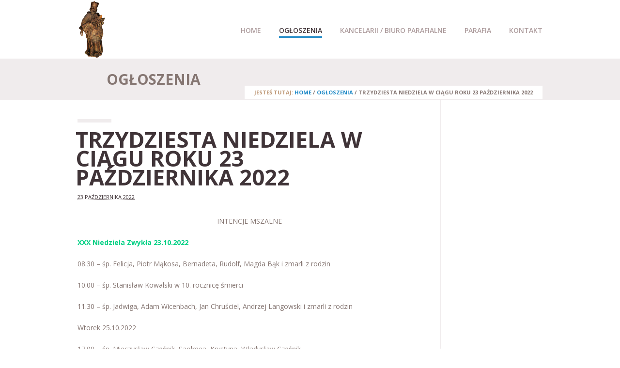

--- FILE ---
content_type: text/html; charset=UTF-8
request_url: https://godziszewo.diecezja-pelplin.pl/index.php/2022/10/23/trzydziesta-niedziela-w-ciagu-roku-23-pazdziernika-2022/
body_size: 9925
content:
<!DOCTYPE html>
<html class="no-js" lang="pl-PL">
<head>
	<meta charset="UTF-8" />

	
	<title>TRZYDZIESTA NIEDZIELA W CIĄGU ROKU 23 października 2022 | Parafia św. Jana Nepomucena w Godziszewie</title>

	<meta name="viewport" content="width=device-width,initial-scale=1">

	<!-- Stylesheets -->
	<link rel="stylesheet" type="text/css" media="all" href="https://godziszewo.diecezja-pelplin.pl/wp-content/themes/vanguard/style.css" />

	<link rel="profile" href="//gmpg.org/xfn/11" />
	<link rel="pingback" href="https://godziszewo.diecezja-pelplin.pl/xmlrpc.php" />
    
    <style>
    	
		.post-meta .author { display: none!important; }.post-meta .post-categories { display: none!important; }.post-meta .post-tags { display: none!important; }.post-meta .post-comment-link { display: none!important; }
		.portfolio-detail .post-meta .post-comment-link { display: none!important; }	</style>
	
		<script type='text/javascript'>
		/* <![CDATA[ */  
		var unisphere_globals = {
			showStickyHeader: false,
	 		searchLocalized: 'To search type and hit enter',
		 	jsFolderUrl: 'https://godziszewo.diecezja-pelplin.pl/wp-content/themes/vanguard/js',
		 	themeVersion: '2.0.0'
	 	}; 
		/* ]]> */ 
	</script>

	<meta name='robots' content='max-image-preview:large' />
	<style>img:is([sizes="auto" i], [sizes^="auto," i]) { contain-intrinsic-size: 3000px 1500px }</style>
	<link rel='dns-prefetch' href='//ajax.googleapis.com' />
<link rel='dns-prefetch' href='//fonts.googleapis.com' />
<link rel="alternate" type="application/rss+xml" title="Parafia św. Jana Nepomucena w Godziszewie &raquo; Kanał z wpisami" href="https://godziszewo.diecezja-pelplin.pl/index.php/feed/" />
<link rel="alternate" type="application/rss+xml" title="Parafia św. Jana Nepomucena w Godziszewie &raquo; Kanał z komentarzami" href="https://godziszewo.diecezja-pelplin.pl/index.php/comments/feed/" />
<link rel="alternate" type="application/rss+xml" title="Parafia św. Jana Nepomucena w Godziszewie &raquo; TRZYDZIESTA NIEDZIELA W CIĄGU ROKU 23 października 2022 Kanał z komentarzami" href="https://godziszewo.diecezja-pelplin.pl/index.php/2022/10/23/trzydziesta-niedziela-w-ciagu-roku-23-pazdziernika-2022/feed/" />
<script type="text/javascript">
/* <![CDATA[ */
window._wpemojiSettings = {"baseUrl":"https:\/\/s.w.org\/images\/core\/emoji\/15.0.3\/72x72\/","ext":".png","svgUrl":"https:\/\/s.w.org\/images\/core\/emoji\/15.0.3\/svg\/","svgExt":".svg","source":{"concatemoji":"https:\/\/godziszewo.diecezja-pelplin.pl\/wp-includes\/js\/wp-emoji-release.min.js"}};
/*! This file is auto-generated */
!function(i,n){var o,s,e;function c(e){try{var t={supportTests:e,timestamp:(new Date).valueOf()};sessionStorage.setItem(o,JSON.stringify(t))}catch(e){}}function p(e,t,n){e.clearRect(0,0,e.canvas.width,e.canvas.height),e.fillText(t,0,0);var t=new Uint32Array(e.getImageData(0,0,e.canvas.width,e.canvas.height).data),r=(e.clearRect(0,0,e.canvas.width,e.canvas.height),e.fillText(n,0,0),new Uint32Array(e.getImageData(0,0,e.canvas.width,e.canvas.height).data));return t.every(function(e,t){return e===r[t]})}function u(e,t,n){switch(t){case"flag":return n(e,"\ud83c\udff3\ufe0f\u200d\u26a7\ufe0f","\ud83c\udff3\ufe0f\u200b\u26a7\ufe0f")?!1:!n(e,"\ud83c\uddfa\ud83c\uddf3","\ud83c\uddfa\u200b\ud83c\uddf3")&&!n(e,"\ud83c\udff4\udb40\udc67\udb40\udc62\udb40\udc65\udb40\udc6e\udb40\udc67\udb40\udc7f","\ud83c\udff4\u200b\udb40\udc67\u200b\udb40\udc62\u200b\udb40\udc65\u200b\udb40\udc6e\u200b\udb40\udc67\u200b\udb40\udc7f");case"emoji":return!n(e,"\ud83d\udc26\u200d\u2b1b","\ud83d\udc26\u200b\u2b1b")}return!1}function f(e,t,n){var r="undefined"!=typeof WorkerGlobalScope&&self instanceof WorkerGlobalScope?new OffscreenCanvas(300,150):i.createElement("canvas"),a=r.getContext("2d",{willReadFrequently:!0}),o=(a.textBaseline="top",a.font="600 32px Arial",{});return e.forEach(function(e){o[e]=t(a,e,n)}),o}function t(e){var t=i.createElement("script");t.src=e,t.defer=!0,i.head.appendChild(t)}"undefined"!=typeof Promise&&(o="wpEmojiSettingsSupports",s=["flag","emoji"],n.supports={everything:!0,everythingExceptFlag:!0},e=new Promise(function(e){i.addEventListener("DOMContentLoaded",e,{once:!0})}),new Promise(function(t){var n=function(){try{var e=JSON.parse(sessionStorage.getItem(o));if("object"==typeof e&&"number"==typeof e.timestamp&&(new Date).valueOf()<e.timestamp+604800&&"object"==typeof e.supportTests)return e.supportTests}catch(e){}return null}();if(!n){if("undefined"!=typeof Worker&&"undefined"!=typeof OffscreenCanvas&&"undefined"!=typeof URL&&URL.createObjectURL&&"undefined"!=typeof Blob)try{var e="postMessage("+f.toString()+"("+[JSON.stringify(s),u.toString(),p.toString()].join(",")+"));",r=new Blob([e],{type:"text/javascript"}),a=new Worker(URL.createObjectURL(r),{name:"wpTestEmojiSupports"});return void(a.onmessage=function(e){c(n=e.data),a.terminate(),t(n)})}catch(e){}c(n=f(s,u,p))}t(n)}).then(function(e){for(var t in e)n.supports[t]=e[t],n.supports.everything=n.supports.everything&&n.supports[t],"flag"!==t&&(n.supports.everythingExceptFlag=n.supports.everythingExceptFlag&&n.supports[t]);n.supports.everythingExceptFlag=n.supports.everythingExceptFlag&&!n.supports.flag,n.DOMReady=!1,n.readyCallback=function(){n.DOMReady=!0}}).then(function(){return e}).then(function(){var e;n.supports.everything||(n.readyCallback(),(e=n.source||{}).concatemoji?t(e.concatemoji):e.wpemoji&&e.twemoji&&(t(e.twemoji),t(e.wpemoji)))}))}((window,document),window._wpemojiSettings);
/* ]]> */
</script>
<link rel='stylesheet' id='layerslider-css' href='https://godziszewo.diecezja-pelplin.pl/wp-content/plugins/LayerSlider/static/layerslider/css/layerslider.css?ver=6.6.0' type='text/css' media='all' />
<style id='wp-emoji-styles-inline-css' type='text/css'>

	img.wp-smiley, img.emoji {
		display: inline !important;
		border: none !important;
		box-shadow: none !important;
		height: 1em !important;
		width: 1em !important;
		margin: 0 0.07em !important;
		vertical-align: -0.1em !important;
		background: none !important;
		padding: 0 !important;
	}
</style>
<link rel='stylesheet' id='wp-block-library-css' href='https://godziszewo.diecezja-pelplin.pl/wp-includes/css/dist/block-library/style.min.css' type='text/css' media='all' />
<style id='classic-theme-styles-inline-css' type='text/css'>
/*! This file is auto-generated */
.wp-block-button__link{color:#fff;background-color:#32373c;border-radius:9999px;box-shadow:none;text-decoration:none;padding:calc(.667em + 2px) calc(1.333em + 2px);font-size:1.125em}.wp-block-file__button{background:#32373c;color:#fff;text-decoration:none}
</style>
<style id='global-styles-inline-css' type='text/css'>
:root{--wp--preset--aspect-ratio--square: 1;--wp--preset--aspect-ratio--4-3: 4/3;--wp--preset--aspect-ratio--3-4: 3/4;--wp--preset--aspect-ratio--3-2: 3/2;--wp--preset--aspect-ratio--2-3: 2/3;--wp--preset--aspect-ratio--16-9: 16/9;--wp--preset--aspect-ratio--9-16: 9/16;--wp--preset--color--black: #000000;--wp--preset--color--cyan-bluish-gray: #abb8c3;--wp--preset--color--white: #ffffff;--wp--preset--color--pale-pink: #f78da7;--wp--preset--color--vivid-red: #cf2e2e;--wp--preset--color--luminous-vivid-orange: #ff6900;--wp--preset--color--luminous-vivid-amber: #fcb900;--wp--preset--color--light-green-cyan: #7bdcb5;--wp--preset--color--vivid-green-cyan: #00d084;--wp--preset--color--pale-cyan-blue: #8ed1fc;--wp--preset--color--vivid-cyan-blue: #0693e3;--wp--preset--color--vivid-purple: #9b51e0;--wp--preset--gradient--vivid-cyan-blue-to-vivid-purple: linear-gradient(135deg,rgba(6,147,227,1) 0%,rgb(155,81,224) 100%);--wp--preset--gradient--light-green-cyan-to-vivid-green-cyan: linear-gradient(135deg,rgb(122,220,180) 0%,rgb(0,208,130) 100%);--wp--preset--gradient--luminous-vivid-amber-to-luminous-vivid-orange: linear-gradient(135deg,rgba(252,185,0,1) 0%,rgba(255,105,0,1) 100%);--wp--preset--gradient--luminous-vivid-orange-to-vivid-red: linear-gradient(135deg,rgba(255,105,0,1) 0%,rgb(207,46,46) 100%);--wp--preset--gradient--very-light-gray-to-cyan-bluish-gray: linear-gradient(135deg,rgb(238,238,238) 0%,rgb(169,184,195) 100%);--wp--preset--gradient--cool-to-warm-spectrum: linear-gradient(135deg,rgb(74,234,220) 0%,rgb(151,120,209) 20%,rgb(207,42,186) 40%,rgb(238,44,130) 60%,rgb(251,105,98) 80%,rgb(254,248,76) 100%);--wp--preset--gradient--blush-light-purple: linear-gradient(135deg,rgb(255,206,236) 0%,rgb(152,150,240) 100%);--wp--preset--gradient--blush-bordeaux: linear-gradient(135deg,rgb(254,205,165) 0%,rgb(254,45,45) 50%,rgb(107,0,62) 100%);--wp--preset--gradient--luminous-dusk: linear-gradient(135deg,rgb(255,203,112) 0%,rgb(199,81,192) 50%,rgb(65,88,208) 100%);--wp--preset--gradient--pale-ocean: linear-gradient(135deg,rgb(255,245,203) 0%,rgb(182,227,212) 50%,rgb(51,167,181) 100%);--wp--preset--gradient--electric-grass: linear-gradient(135deg,rgb(202,248,128) 0%,rgb(113,206,126) 100%);--wp--preset--gradient--midnight: linear-gradient(135deg,rgb(2,3,129) 0%,rgb(40,116,252) 100%);--wp--preset--font-size--small: 13px;--wp--preset--font-size--medium: 20px;--wp--preset--font-size--large: 36px;--wp--preset--font-size--x-large: 42px;--wp--preset--spacing--20: 0.44rem;--wp--preset--spacing--30: 0.67rem;--wp--preset--spacing--40: 1rem;--wp--preset--spacing--50: 1.5rem;--wp--preset--spacing--60: 2.25rem;--wp--preset--spacing--70: 3.38rem;--wp--preset--spacing--80: 5.06rem;--wp--preset--shadow--natural: 6px 6px 9px rgba(0, 0, 0, 0.2);--wp--preset--shadow--deep: 12px 12px 50px rgba(0, 0, 0, 0.4);--wp--preset--shadow--sharp: 6px 6px 0px rgba(0, 0, 0, 0.2);--wp--preset--shadow--outlined: 6px 6px 0px -3px rgba(255, 255, 255, 1), 6px 6px rgba(0, 0, 0, 1);--wp--preset--shadow--crisp: 6px 6px 0px rgba(0, 0, 0, 1);}:where(.is-layout-flex){gap: 0.5em;}:where(.is-layout-grid){gap: 0.5em;}body .is-layout-flex{display: flex;}.is-layout-flex{flex-wrap: wrap;align-items: center;}.is-layout-flex > :is(*, div){margin: 0;}body .is-layout-grid{display: grid;}.is-layout-grid > :is(*, div){margin: 0;}:where(.wp-block-columns.is-layout-flex){gap: 2em;}:where(.wp-block-columns.is-layout-grid){gap: 2em;}:where(.wp-block-post-template.is-layout-flex){gap: 1.25em;}:where(.wp-block-post-template.is-layout-grid){gap: 1.25em;}.has-black-color{color: var(--wp--preset--color--black) !important;}.has-cyan-bluish-gray-color{color: var(--wp--preset--color--cyan-bluish-gray) !important;}.has-white-color{color: var(--wp--preset--color--white) !important;}.has-pale-pink-color{color: var(--wp--preset--color--pale-pink) !important;}.has-vivid-red-color{color: var(--wp--preset--color--vivid-red) !important;}.has-luminous-vivid-orange-color{color: var(--wp--preset--color--luminous-vivid-orange) !important;}.has-luminous-vivid-amber-color{color: var(--wp--preset--color--luminous-vivid-amber) !important;}.has-light-green-cyan-color{color: var(--wp--preset--color--light-green-cyan) !important;}.has-vivid-green-cyan-color{color: var(--wp--preset--color--vivid-green-cyan) !important;}.has-pale-cyan-blue-color{color: var(--wp--preset--color--pale-cyan-blue) !important;}.has-vivid-cyan-blue-color{color: var(--wp--preset--color--vivid-cyan-blue) !important;}.has-vivid-purple-color{color: var(--wp--preset--color--vivid-purple) !important;}.has-black-background-color{background-color: var(--wp--preset--color--black) !important;}.has-cyan-bluish-gray-background-color{background-color: var(--wp--preset--color--cyan-bluish-gray) !important;}.has-white-background-color{background-color: var(--wp--preset--color--white) !important;}.has-pale-pink-background-color{background-color: var(--wp--preset--color--pale-pink) !important;}.has-vivid-red-background-color{background-color: var(--wp--preset--color--vivid-red) !important;}.has-luminous-vivid-orange-background-color{background-color: var(--wp--preset--color--luminous-vivid-orange) !important;}.has-luminous-vivid-amber-background-color{background-color: var(--wp--preset--color--luminous-vivid-amber) !important;}.has-light-green-cyan-background-color{background-color: var(--wp--preset--color--light-green-cyan) !important;}.has-vivid-green-cyan-background-color{background-color: var(--wp--preset--color--vivid-green-cyan) !important;}.has-pale-cyan-blue-background-color{background-color: var(--wp--preset--color--pale-cyan-blue) !important;}.has-vivid-cyan-blue-background-color{background-color: var(--wp--preset--color--vivid-cyan-blue) !important;}.has-vivid-purple-background-color{background-color: var(--wp--preset--color--vivid-purple) !important;}.has-black-border-color{border-color: var(--wp--preset--color--black) !important;}.has-cyan-bluish-gray-border-color{border-color: var(--wp--preset--color--cyan-bluish-gray) !important;}.has-white-border-color{border-color: var(--wp--preset--color--white) !important;}.has-pale-pink-border-color{border-color: var(--wp--preset--color--pale-pink) !important;}.has-vivid-red-border-color{border-color: var(--wp--preset--color--vivid-red) !important;}.has-luminous-vivid-orange-border-color{border-color: var(--wp--preset--color--luminous-vivid-orange) !important;}.has-luminous-vivid-amber-border-color{border-color: var(--wp--preset--color--luminous-vivid-amber) !important;}.has-light-green-cyan-border-color{border-color: var(--wp--preset--color--light-green-cyan) !important;}.has-vivid-green-cyan-border-color{border-color: var(--wp--preset--color--vivid-green-cyan) !important;}.has-pale-cyan-blue-border-color{border-color: var(--wp--preset--color--pale-cyan-blue) !important;}.has-vivid-cyan-blue-border-color{border-color: var(--wp--preset--color--vivid-cyan-blue) !important;}.has-vivid-purple-border-color{border-color: var(--wp--preset--color--vivid-purple) !important;}.has-vivid-cyan-blue-to-vivid-purple-gradient-background{background: var(--wp--preset--gradient--vivid-cyan-blue-to-vivid-purple) !important;}.has-light-green-cyan-to-vivid-green-cyan-gradient-background{background: var(--wp--preset--gradient--light-green-cyan-to-vivid-green-cyan) !important;}.has-luminous-vivid-amber-to-luminous-vivid-orange-gradient-background{background: var(--wp--preset--gradient--luminous-vivid-amber-to-luminous-vivid-orange) !important;}.has-luminous-vivid-orange-to-vivid-red-gradient-background{background: var(--wp--preset--gradient--luminous-vivid-orange-to-vivid-red) !important;}.has-very-light-gray-to-cyan-bluish-gray-gradient-background{background: var(--wp--preset--gradient--very-light-gray-to-cyan-bluish-gray) !important;}.has-cool-to-warm-spectrum-gradient-background{background: var(--wp--preset--gradient--cool-to-warm-spectrum) !important;}.has-blush-light-purple-gradient-background{background: var(--wp--preset--gradient--blush-light-purple) !important;}.has-blush-bordeaux-gradient-background{background: var(--wp--preset--gradient--blush-bordeaux) !important;}.has-luminous-dusk-gradient-background{background: var(--wp--preset--gradient--luminous-dusk) !important;}.has-pale-ocean-gradient-background{background: var(--wp--preset--gradient--pale-ocean) !important;}.has-electric-grass-gradient-background{background: var(--wp--preset--gradient--electric-grass) !important;}.has-midnight-gradient-background{background: var(--wp--preset--gradient--midnight) !important;}.has-small-font-size{font-size: var(--wp--preset--font-size--small) !important;}.has-medium-font-size{font-size: var(--wp--preset--font-size--medium) !important;}.has-large-font-size{font-size: var(--wp--preset--font-size--large) !important;}.has-x-large-font-size{font-size: var(--wp--preset--font-size--x-large) !important;}
:where(.wp-block-post-template.is-layout-flex){gap: 1.25em;}:where(.wp-block-post-template.is-layout-grid){gap: 1.25em;}
:where(.wp-block-columns.is-layout-flex){gap: 2em;}:where(.wp-block-columns.is-layout-grid){gap: 2em;}
:root :where(.wp-block-pullquote){font-size: 1.5em;line-height: 1.6;}
</style>
<link rel='stylesheet' id='skin-css' href='https://godziszewo.diecezja-pelplin.pl/wp-content/themes/vanguard/css/skin.php' type='text/css' media='all' />
<link rel='stylesheet' id='mobile-css' href='https://godziszewo.diecezja-pelplin.pl/wp-content/themes/vanguard/css/mobile.css' type='text/css' media='screen' />
<link rel='stylesheet' id='google_fonts-css' href='//fonts.googleapis.com/css?family=Open+Sans%3A300%2C300italic%2C400%2C400italic%2C600%2C600italic%2C700%2C700italic%7COpen+Sans%3A600%7COpen+Sans%3A700%7COpen+Sans%3A400%7COpen+Sans%3A700%7COpen+Sans%3A300%2C400%2C600%2C700%7COpen+Sans%3A700%7COpen+Sans%3A600%7COpen+Sans%3A400%7COpen+Sans%3A700%7COpen+Sans%3A600%7COpen+Sans%3A700&#038;subset=latin%2Clatin-ext&#038;ver=6.7.4' type='text/css' media='all' />
<script type="text/javascript" id="layerslider-greensock-js-extra">
/* <![CDATA[ */
var LS_Meta = {"v":"6.6.0"};
/* ]]> */
</script>
<script type="text/javascript" data-cfasync="false" src="https://godziszewo.diecezja-pelplin.pl/wp-content/plugins/LayerSlider/static/layerslider/js/greensock.js?ver=1.19.0" id="layerslider-greensock-js"></script>
<script type="text/javascript" src="https://godziszewo.diecezja-pelplin.pl/wp-includes/js/jquery/jquery.min.js?ver=3.7.1" id="jquery-core-js"></script>
<script type="text/javascript" src="https://godziszewo.diecezja-pelplin.pl/wp-includes/js/jquery/jquery-migrate.min.js?ver=3.4.1" id="jquery-migrate-js"></script>
<script type="text/javascript" data-cfasync="false" src="https://godziszewo.diecezja-pelplin.pl/wp-content/plugins/LayerSlider/static/layerslider/js/layerslider.kreaturamedia.jquery.js?ver=6.6.0" id="layerslider-js"></script>
<script type="text/javascript" data-cfasync="false" src="https://godziszewo.diecezja-pelplin.pl/wp-content/plugins/LayerSlider/static/layerslider/js/layerslider.transitions.js?ver=6.6.0" id="layerslider-transitions-js"></script>
<script type="text/javascript" src="https://ajax.googleapis.com/ajax/libs/webfont/1.6.26/webfont.js" id="google_fonts-js"></script>
<script type="text/javascript" src="https://godziszewo.diecezja-pelplin.pl/wp-content/themes/vanguard/js/scripts.js" id="scripts-js"></script>
<meta name="generator" content="Powered by LayerSlider 6.6.0 - Multi-Purpose, Responsive, Parallax, Mobile-Friendly Slider Plugin for WordPress." />
<!-- LayerSlider updates and docs at: https://layerslider.kreaturamedia.com -->
<link rel="https://api.w.org/" href="https://godziszewo.diecezja-pelplin.pl/index.php/wp-json/" /><link rel="alternate" title="JSON" type="application/json" href="https://godziszewo.diecezja-pelplin.pl/index.php/wp-json/wp/v2/posts/3205" /><link rel="canonical" href="https://godziszewo.diecezja-pelplin.pl/index.php/2022/10/23/trzydziesta-niedziela-w-ciagu-roku-23-pazdziernika-2022/" />
<link rel='shortlink' href='https://godziszewo.diecezja-pelplin.pl/?p=3205' />
<link rel="alternate" title="oEmbed (JSON)" type="application/json+oembed" href="https://godziszewo.diecezja-pelplin.pl/index.php/wp-json/oembed/1.0/embed?url=https%3A%2F%2Fgodziszewo.diecezja-pelplin.pl%2Findex.php%2F2022%2F10%2F23%2Ftrzydziesta-niedziela-w-ciagu-roku-23-pazdziernika-2022%2F" />
<link rel="alternate" title="oEmbed (XML)" type="text/xml+oembed" href="https://godziszewo.diecezja-pelplin.pl/index.php/wp-json/oembed/1.0/embed?url=https%3A%2F%2Fgodziszewo.diecezja-pelplin.pl%2Findex.php%2F2022%2F10%2F23%2Ftrzydziesta-niedziela-w-ciagu-roku-23-pazdziernika-2022%2F&#038;format=xml" />
<!--END head-->
</head>

<!--BEGIN body-->
<body class="post-template-default single single-post postid-3205 single-format-standard wide">

	
			<div class="page-preloader">
				<div class="page-preloader-logo">
					
												<div class="us-folding-cube">
								<div class="us-cube1 us-cube"></div>
								<div class="us-cube2 us-cube"></div>
								<div class="us-cube4 us-cube"></div>
								<div class="us-cube3 us-cube"></div>
							</div>
									</div>
			</div>
		
	
	<!--BEGIN #container-->
	<div id="container">

		<!--BEGIN #superior-header-container-->
		<div id="superior-header-container">

			<!--BEGIN #superior-header-->
			<div id="superior-header">
				<div id="superior-header-left">
						            		            </div>
	            <div id="superior-header-right">
							            	            </div>
    		<!--END #superior-header-->
    		</div>
		
		<!--END #superior-header-container-->
		</div>		

		<!--BEGIN #header-container-->
		<div id="header-container">

			<!--BEGIN #header-->
			<div id="header">
			
				<div id="logo-wrapper">
					<!--BEGIN #logo-->
					<div id="logo">
						<a href="https://godziszewo.diecezja-pelplin.pl" title="Parafia św. Jana Nepomucena w Godziszewie">
															<img src="http://godziszewo.diecezja-pelplin.pl/wp-content/uploads/2015/11/nepomucen.png" alt="Parafia św. Jana Nepomucena w Godziszewie" />
													</a>
					<!--END #logo-->
					</div>
				</div>

				<!--BEGIN #menu-bg-->
				<div id="menu-bg">
					<div class="menu"><ul id="menu-glowne_menu" class="nav"><li id="menu-item-1569" class="menu-item menu-item-type-post_type menu-item-object-page menu-item-home menu-item-1569 page-item-7"><a href="https://godziszewo.diecezja-pelplin.pl/">Home</a></li>
<li id="menu-item-1601" class="menu-item menu-item-type-post_type menu-item-object-page menu-item-1601 page-item-1587"><a href="https://godziszewo.diecezja-pelplin.pl/index.php/aktualnosci/">Ogłoszenia</a></li>
<li id="menu-item-3109" class="menu-item menu-item-type-post_type menu-item-object-page menu-item-has-children menu-item-3109 page-item-2964"><a href="https://godziszewo.diecezja-pelplin.pl/index.php/kancelarii-biuro-parafialne/">KANCELARII / BIURO PARAFIALNE</a>
<ul class="sub-menu">
	<li id="menu-item-3107" class="menu-item menu-item-type-post_type menu-item-object-page menu-item-3107 page-item-3103"><a href="https://godziszewo.diecezja-pelplin.pl/index.php/ochrona-dzieci-i-mlodziezy/">Ochrona dzieci i młodzieży</a></li>
	<li id="menu-item-2958" class="menu-item menu-item-type-post_type menu-item-object-page menu-item-2958 page-item-2952"><a href="https://godziszewo.diecezja-pelplin.pl/index.php/chrzest-swiety/">Chrzest Święty</a></li>
	<li id="menu-item-2957" class="menu-item menu-item-type-post_type menu-item-object-page menu-item-2957 page-item-2955"><a href="https://godziszewo.diecezja-pelplin.pl/index.php/sakrament-malzenstwa/">Sakrament małżeństwa</a></li>
</ul>
</li>
<li id="menu-item-1630" class="menu-item menu-item-type-custom menu-item-object-custom menu-item-has-children menu-item-1630 page-item-1630"><a href="#">Parafia</a>
<ul class="sub-menu">
	<li id="menu-item-2056" class="menu-item menu-item-type-post_type menu-item-object-page menu-item-2056 page-item-2052"><a href="https://godziszewo.diecezja-pelplin.pl/index.php/misje-swiete/">Misje  Święte</a></li>
	<li id="menu-item-1631" class="menu-item menu-item-type-post_type menu-item-object-page menu-item-1631 page-item-1624"><a href="https://godziszewo.diecezja-pelplin.pl/index.php/patron-parafii/">Patron parafii</a></li>
	<li id="menu-item-1634" class="menu-item menu-item-type-post_type menu-item-object-page menu-item-1634 page-item-1632"><a href="https://godziszewo.diecezja-pelplin.pl/index.php/historia/">Historia</a></li>
</ul>
</li>
<li id="menu-item-1602" class="menu-item menu-item-type-post_type menu-item-object-page menu-item-1602 page-item-1570"><a href="https://godziszewo.diecezja-pelplin.pl/index.php/kontakt/">Kontakt</a></li>
</ul></div>				<!--END #menu-bg-->
				</div>
		
			<!--END #header-->
			</div>
			
		<!--END #header-container-->
		</div>

		
	<!--BEGIN #sub-header-container-->
	<div id="sub-header-container"  style="" class="solid-bg no-description" data-aspect-ratio="1">

		<!--BEGIN #sub-header-->
		<div id="sub-header" >

			<div class="bar"></div>
			<h1 class="sub-header-title">Ogłoszenia</h1>
									<div id="breadcrumbs"><span class="prefix">JESTEŚ TUTAJ: </span><a href="https://godziszewo.diecezja-pelplin.pl">Home</a> <span class="delimiter"> / </span> <a href="https://godziszewo.diecezja-pelplin.pl/index.php/aktualnosci/">Ogłoszenia</a> <span class="delimiter"> / </span> <span class="current">TRZYDZIESTA NIEDZIELA W CIĄGU ROKU 23 października 2022</span></div>
			
		<!--END #sub-header-->
		</div>

	<!--END #sub-header-container-->
	</div>
			
		<!--BEGIN #content-container -->
		<div id="content-container">
		
			<!--BEGIN #content-->
			<div id="content" class="clearfix">

<script type="text/javascript">			
	jQuery(document).ready(function() {			
		jQuery(".menu li.current_page_parent").removeClass('current_page_parent');
		jQuery(".menu li.page-item-1587").addClass('current_page_item');
	});
</script>


	<div class="blog-detail-page clearfix">

		
		<!--BEGIN #primary-->
		<div id="primary" class="blog-detail">
			
<div id="post-3205" class="post-3205 post type-post status-publish format-standard hentry category-ogl">

    <div class="post-media-wrapper no-image">

        
        
        
        <div class="post-title-meta-wrapper">

            <div class="bar"></div>
            <h1 class="post-title entry-title">TRZYDZIESTA NIEDZIELA W CIĄGU ROKU 23 października 2022</h1>

            <div class="post-meta">

                <span class="published updated"><abbr class="published-time" title="06:24">23 października 2022</abbr></span><span class="vcard author">by <a class="url fn n" href="https://godziszewo.diecezja-pelplin.pl/index.php/author/ks-proboszcz/" title="View all posts by ks. Rafał Zientara">ks. Rafał Zientara</a></span>
                                    <span class="post-categories">in <a href="https://godziszewo.diecezja-pelplin.pl/index.php/category/ogl/" rel="category tag">ogloszenia</a></span>
                                
                                
            </div>

        </div>

    </div>

    <div class="post-text">
        
<p></p>



<p class="has-text-align-center">INTENCJE MSZALNE</p>



<p class="has-vivid-green-cyan-color has-text-color"><strong>XXX Niedziela Zwykła 23.10.2022</strong></p>



<p>08.30 – śp. Felicja, Piotr Mąkosa, Bernadeta, Rudolf, Magda Bąk i zmarli z rodzin</p>



<p>10.00 – śp. Stanisław Kowalski w 10. rocznicę śmierci</p>



<p>11.30 – śp. Jadwiga, Adam Wicenbach, Jan Chruściel, Andrzej Langowski i zmarli z rodzin</p>



<p>Wtorek 25.10.2022</p>



<p>17.00 – śp. Mieczysław Cześnik, Saolmea, Krystyna, Władysław Cześnik</p>



<p>Środa 26.10.2022</p>



<p>17.00 – śp. Edward Pankau i zmarli rodzice: Edward, Weronika</p>



<p>Czwartek 27.10.2022</p>



<p>17.00 – śp. Jan Flisikowski w 89. urodziny</p>



<p>Piątek 28.10.2022</p>



<p>17.00 – śp. Marianna Kaszubowska w rocznicę śmierci</p>



<p>Sobota 29.10.2022</p>



<p>17.00 – śp. Bolesława, Jan Mąkosa, Barbara, Joanna</p>



<p class="has-vivid-green-cyan-color has-text-color"><strong>XXXI Niedziela Zwykła 30.10.2022</strong></p>



<p>08.30 – zmarli rodzice Szyc, Bystrzak, Kozłowscy, Prabuccy</p>



<p>10.00 – Dziękczynna w 40. rocznicę ślubu Bernadeta i Ryszard Grunwald</p>



<p>11.30 – śp. Józef, Helena Bartel, Mieczysław, Zbigniew i zmarli z rodziny</p>



<p>Chrzest: Michalina Karolina Węsierska, Jan Robert Mąkosa</p>



<p class="has-text-align-center">OGŁOSZENIA DUSZPASTERSKIE</p>



<p>1. Dziś trzydziesta niedziela zwykła w roku liturgicznym. We wspólnocie Kościoła obchodzona jest jako Niedziela Misyjna, która rozpoczyna tydzień misyjny. Naszą modlitwą wspieramy dziś wszystkich misjonarzy duchownych i świeckich, wypraszamy im Bożą pomoc w trudzie głoszenia Ewangelii. Światowy Dzień Misyjny to także okazja do modlitwy o nowe powołania misyjne, aby nie zabrakło głosicieli Dobrej Nowiny. Dziś także wspieramy Papieskie Dzieła Misyjne naszymi ofiarami. Za każdy gest dobroci wobec misjonarzy składam serdeczne Bóg zapłać!</p>



<p>2. Trwa miesiąc modlitwy różańcowej. Zapraszam od wtorku do soboty do świątyni na nabożeństwo różańcowe na godz. 17. Tych, którzy z różnych względów nie mogą przybyć na wspólną modlitwę, zachęcam do odmawiania różańca w domu.</p>



<p>3. W piątek, 28 października, w kalendarzu liturgicznym przypada święto Świętych Apostołów Szymona i Judy Tadeusza.</p>



<p>4. Wszystkim jubilatom i solenizantom najbliższego tygodnia życzę obfitości Bożych darów oraz szczególnej opieki Matki Zbawiciela.</p>



<p class="has-text-align-right">Ks. Rafał Zientara, proboszcz</p>



<p><strong>ZA TYDZIEŃ, WE WTOREK 1 listopada, w uroczystość Wszystkich Świętych</strong>, chcemy oddać cześć wyznawcom Chrystusa, którzy po dobrym i uczciwym życiu osiągnęli wieczne z Nim zjednoczenie w Jego królestwie. Ta uroczystość to również przypomnienie, że każdy chrześcijanin jest powołany do świętości, że niebo jest naszą prawdziwą ojczyzną.</p>



<p><a>Msza święta w intencji zmarłych</a> polecanych w tegorocznych wypominkach.</p>



<p>o godz. 8.30 w Obozinie</p>



<p>o godz. 10.00 w Godziszewie</p>



<p><strong><u>o godz. 12.00 na cmentarzu parafialnym w Godziszewie</u></strong><strong></strong></p>



<p>podczas której będziemy się modlić się za zmarłych kapłanów, budowniczych naszych świątyń, zmarłych parafian, polecanych w wypominkach, zmarłych z naszych rodzin oraz błogosławić groby.</p>



<p>1 XI przypada 49. rocznica śmierci ks. proboszcza Franciszka Lewandowskiego (1973).</p>



<p>2 listopada, przypada wspomnienie Wszystkich Wiernych Zmarłych. Modlimy się w tym dniu za tych, którzy nas poprzedzili w drodze do wieczności. Modlimy się za zmarłych, a w sposób szczególny za tych, którzy przez proces oczyszczenia w czyśćcowym ogniu oczekują wiecznego zjednoczenia z Panem. Na mocy specjalnego papieskiego przywileju każdy kapłan może sprawować trzy Msze Święte pod specjalnymi warunkami, dlatego też w naszej parafii będzie następujący porządek Mszy Świętych:</p>



<p>w Godziszewie o godz. 10.00 i 18.00</p>



<p>w Obozinie o godz. 16.00.</p>



<p class="has-text-align-right"><em>Zapraszam do wspólnej modlitwy, ks. Rafał Zientara, proboszcz Parafii</em><em></em></p>



<p class="has-text-align-center has-vivid-red-color has-text-color"><strong>WSZYSTKICH ŚWIĘTYCH 1 listopada 2022</strong></p>



<p>Od dzisiaj aż do 8 listopada każdy wierny może uzyskać odpust zupełny i ofiarować go za dusze w czyśćcu cierpiące pod warunkiem nawiedzenia cmentarza i odmówienia dowolnej modlitwy za zmarłych. Należy zachować przy tym warunki konieczne do uzyskania odpustu zupełnego, to jest: stan łaski uświęcającej po spowiedzi sakramentalnej, przyjęcie Komunii św. i modlitwa w intencjach Ojca Świętego (najlepiej <em>Ojcze nasz</em> i <em>Zdrowaś Maryjo</em>) oraz wykluczenie wszelkiego przywiązania do grzechu. Jeżeli któryś z warunków nie może być spełniony, można uzyskać odpust cząstkowy. 2 listopada, w Dzień Zaduszny, odpust pod zwykłymi warunkami można uzyskać także za nawiedzenie kościoła lub kaplicy i odmówienie modlitw: <em>Wierzę w Boga</em> i <em>Ojcze nasz</em>.</p>
                    
    </div>


    
    
    
</div>
			
	<div id="comments">
	
	

</div><!-- #comments -->

		<!--END #primary-->
		</div>

		
		<!--BEGIN #secondary-->
        <div id="secondary">

                        
                        
        <!--END #secondary-->
        </div>        
	</div>


			<!--END #content-->
			</div>

	    <!--END #content-container-->
	    </div>

		<!--BEGIN #footer-widgets-container-->
	    <div id="footer-widgets-container">
	
	        <!--BEGIN #footer-widgets-->
	        <div id="footer-widgets" >
	        	<div class="clearfix">
					<div class="footer-column" id="footer-column-1">
			        	
		<div id="recent-posts-4" class="widget widget_recent_entries">
		<h3 class="widget-title">Ostatnie wpisy</h3><div class="bar"></div>
		<ul>
											<li>
					<a href="https://godziszewo.diecezja-pelplin.pl/index.php/2026/01/11/plan-koled-2026/">PLAN KOLĘD 2026</a>
									</li>
											<li>
					<a href="https://godziszewo.diecezja-pelplin.pl/index.php/2026/01/10/niedziela-chrztu-panskiego-11-stycznia-2026/">NIEDZIELA CHRZTU PAŃSKIEGO 11 stycznia 2026</a>
									</li>
											<li>
					<a href="https://godziszewo.diecezja-pelplin.pl/index.php/2026/01/04/druga-niedziela-po-narodzeniu-panskim-4-stycznia-2026/">DRUGA NIEDZIELA PO NARODZENIU PAŃSKIM 4 stycznia 2026</a>
									</li>
											<li>
					<a href="https://godziszewo.diecezja-pelplin.pl/index.php/2025/12/28/niedziela-swietej-rodziny-jezusa-maryi-i-jozefa-28-grudnia-2025/">NIEDZIELA ŚWIĘTEJ RODZINY: JEZUSA, MARYI I JÓZEFA 28 grudnia 2025</a>
									</li>
											<li>
					<a href="https://godziszewo.diecezja-pelplin.pl/index.php/2025/12/21/czwarta-niedziela-adwentu-21-grudnia-2025/">CZWARTA NIEDZIELA ADWENTU 21 grudnia 2025</a>
									</li>
					</ul>

		</div>			
			            		            </div>
		
		        	<div class="footer-column" id="footer-column-2">            
			            			
			            		            </div>
		            
		        	<div class="footer-column" id="footer-column-3">
			            <div id="calendar-5" class="widget widget_calendar"><h3 class="widget-title">Kalendarz</h3><div class="bar"></div><div id="calendar_wrap" class="calendar_wrap"><table id="wp-calendar" class="wp-calendar-table">
	<caption>październik 2022</caption>
	<thead>
	<tr>
		<th scope="col" title="poniedziałek">P</th>
		<th scope="col" title="wtorek">W</th>
		<th scope="col" title="środa">Ś</th>
		<th scope="col" title="czwartek">C</th>
		<th scope="col" title="piątek">P</th>
		<th scope="col" title="sobota">S</th>
		<th scope="col" title="niedziela">N</th>
	</tr>
	</thead>
	<tbody>
	<tr>
		<td colspan="5" class="pad">&nbsp;</td><td>1</td><td><a href="https://godziszewo.diecezja-pelplin.pl/index.php/2022/10/02/" aria-label="Wpisy opublikowane dnia 2022-10-02">2</a></td>
	</tr>
	<tr>
		<td>3</td><td>4</td><td>5</td><td>6</td><td>7</td><td>8</td><td><a href="https://godziszewo.diecezja-pelplin.pl/index.php/2022/10/09/" aria-label="Wpisy opublikowane dnia 2022-10-09">9</a></td>
	</tr>
	<tr>
		<td>10</td><td>11</td><td>12</td><td>13</td><td><a href="https://godziszewo.diecezja-pelplin.pl/index.php/2022/10/14/" aria-label="Wpisy opublikowane dnia 2022-10-14">14</a></td><td>15</td><td>16</td>
	</tr>
	<tr>
		<td>17</td><td>18</td><td>19</td><td>20</td><td>21</td><td>22</td><td><a href="https://godziszewo.diecezja-pelplin.pl/index.php/2022/10/23/" aria-label="Wpisy opublikowane dnia 2022-10-23">23</a></td>
	</tr>
	<tr>
		<td>24</td><td>25</td><td>26</td><td>27</td><td>28</td><td><a href="https://godziszewo.diecezja-pelplin.pl/index.php/2022/10/29/" aria-label="Wpisy opublikowane dnia 2022-10-29">29</a></td><td>30</td>
	</tr>
	<tr>
		<td>31</td>
		<td class="pad" colspan="6">&nbsp;</td>
	</tr>
	</tbody>
	</table><nav aria-label="Poprzednie i następne miesiące" class="wp-calendar-nav">
		<span class="wp-calendar-nav-prev"><a href="https://godziszewo.diecezja-pelplin.pl/index.php/2022/09/">&laquo; wrz</a></span>
		<span class="pad">&nbsp;</span>
		<span class="wp-calendar-nav-next"><a href="https://godziszewo.diecezja-pelplin.pl/index.php/2022/11/">lis &raquo;</a></span>
	</nav></div></div>			
			            			        </div>
		            
		           	<div class="footer-column" id="footer-column-4">
			            <div id="text-7" class="widget widget_text"><h3 class="widget-title">Kontakt</h3><div class="bar"></div>			<div class="textwidget"><b>Parafia św. Jana Nepomucena</b><br>
ul. Ks. Sawickiego 1<br>
83-209 Godziszewo<br>
woj. pomorskie, powiat starogardzki<br><br>

<b>tel.:</b> 58 588 18 21<br>

<b>mail:</b> pgodziszewo@diecezja-pelplin.pl<br><br>

<b>Nr konta bankowego:</b><br>
72 1240 3741 1111 0010 6007 8017</div>
		</div>		
		        	    		        	</div>
	        	</div>

	        <!--END #footer-widgets-->
	        </div>
	
		<!--END #footer-widgets-container-->
		</div>
	
	    <!--BEGIN #footer-container-->
	    <div id="footer-container">
	
	        <!--BEGIN #footer-->
	        <div id="footer">
	
				<div id="footer-left">
						            		            </div>
	            <div id="footer-right">
					<div id="text-5" class="widget widget_text">			<div class="textwidget"><div align="right"><a href="http://godziszewo.diecezja-pelplin.pl/wp-admin/"><IMG width='23' src="http://godziszewo.diecezja-pelplin.pl/wp-admin.png"></a></div></div>
		</div>		            	            </div>
	
	        <!--END #footer-->
	        </div>
	
		<!--END #footer-container-->
		</div>
		
	<!--END #container-->
	</div>

        
	<!-- Theme Hook -->
	<script type="text/javascript" src="https://godziszewo.diecezja-pelplin.pl/wp-includes/js/comment-reply.min.js" id="comment-reply-js" async="async" data-wp-strategy="async"></script>
<script type="text/javascript" src="https://godziszewo.diecezja-pelplin.pl/wp-content/themes/vanguard/js/screen.js?ver=1.0" id="screen-js"></script>
<script type="text/javascript" src="https://godziszewo.diecezja-pelplin.pl/wp-content/plugins/page-links-to/dist/new-tab.js?ver=3.3.7" id="page-links-to-js"></script>
	
<!--END body-->
</body>
<!--END html-->
</html>